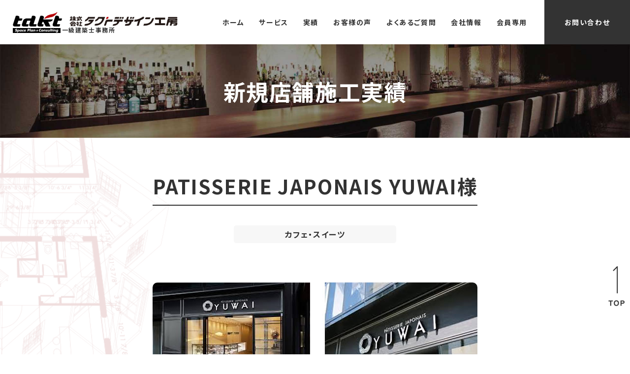

--- FILE ---
content_type: text/html; charset=UTF-8
request_url: https://www.takt-design.net/result/cafe/515/
body_size: 26687
content:
<!DOCTYPE html>
<html lang="ja">
<head>
<meta charset="UTF-8">
<!-- Google Tag Manager -->
<script>(function(w,d,s,l,i){w[l]=w[l]||[];w[l].push({'gtm.start':
new Date().getTime(),event:'gtm.js'});var f=d.getElementsByTagName(s)[0],
j=d.createElement(s),dl=l!='dataLayer'?'&l='+l:'';j.async=true;j.src=
'https://www.googletagmanager.com/gtm.js?id='+i+dl;f.parentNode.insertBefore(j,f);
})(window,document,'script','dataLayer','GTM-MTBX8KJ');</script>
<!-- End Google Tag Manager -->
  <meta http-equiv="X-UA-Compatible" content="IE=edge">
  <meta name="viewport" content="width=device-width, initial-scale=1.0">
<link rel="preconnect" href="https://fonts.googleapis.com">
<link rel="preconnect" href="https://fonts.gstatic.com" crossorigin>
<link href="https://fonts.googleapis.com/css2?family=Noto+Sans+JP:wght@400;500;700;900&family=Roboto:wght@500;700&display=swap" rel="stylesheet">
<link rel="stylesheet" href="https://cdnjs.cloudflare.com/ajax/libs/Swiper/4.5.1/css/swiper.css">
<link rel="stylesheet" href="https://www.takt-design.net/assets/css/common.css?2021">
<link rel="stylesheet" href="https://www.takt-design.net/assets/css/nt.css?2025">
<link rel="stylesheet" href="https://www.takt-design.net/assets/css/zn.css?2025">



<link rel="shortcut icon" href="https://www.takt-design.net/assets/img/common/favicon.ico">
<meta name='robots' content='index, follow, max-image-preview:large, max-snippet:-1, max-video-preview:-1' />

	<!-- This site is optimized with the Yoast SEO plugin v19.4 - https://yoast.com/wordpress/plugins/seo/ -->
	<title>PATISSERIE JAPONAIS YUWAI様 | 新規店舗施工実績 | 名古屋・東京・大阪の店舗デザイン・設計・施工</title>
	<link rel="canonical" href="https://www.takt-design.net/result/cafe/515/" />
	<meta property="og:locale" content="ja_JP" />
	<meta property="og:type" content="article" />
	<meta property="og:title" content="PATISSERIE JAPONAIS YUWAI様 | 新規店舗施工実績 | 名古屋・東京・大阪の店舗デザイン・設計・施工" />
	<meta property="og:url" content="https://www.takt-design.net/result/cafe/515/" />
	<meta property="og:site_name" content="株式会社タクトデザイン工房 | 名古屋・東京・大阪の店舗デザイン・設計・施工" />
	<meta property="article:modified_time" content="2022-07-20T06:36:54+00:00" />
	<meta name="twitter:card" content="summary_large_image" />
	<script type="application/ld+json" class="yoast-schema-graph">{"@context":"https://schema.org","@graph":[{"@type":"WebSite","@id":"https://www.takt-design.net/#website","url":"https://www.takt-design.net/","name":"株式会社タクトデザイン工房 | 名古屋・東京・大阪の店舗デザイン・設計・施工","description":"内装設計・デザイン","potentialAction":[{"@type":"SearchAction","target":{"@type":"EntryPoint","urlTemplate":"https://www.takt-design.net/?s={search_term_string}"},"query-input":"required name=search_term_string"}],"inLanguage":"ja"},{"@type":"WebPage","@id":"https://www.takt-design.net/result/cafe/515/","url":"https://www.takt-design.net/result/cafe/515/","name":"PATISSERIE JAPONAIS YUWAI様 | 新規店舗施工実績 | 名古屋・東京・大阪の店舗デザイン・設計・施工","isPartOf":{"@id":"https://www.takt-design.net/#website"},"datePublished":"2020-03-22T04:38:39+00:00","dateModified":"2022-07-20T06:36:54+00:00","breadcrumb":{"@id":"https://www.takt-design.net/result/cafe/515/#breadcrumb"},"inLanguage":"ja","potentialAction":[{"@type":"ReadAction","target":["https://www.takt-design.net/result/cafe/515/"]}]},{"@type":"BreadcrumbList","@id":"https://www.takt-design.net/result/cafe/515/#breadcrumb","itemListElement":[{"@type":"ListItem","position":1,"name":"ホーム","item":"https://www.takt-design.net/"},{"@type":"ListItem","position":2,"name":"実績","item":"https://www.takt-design.net/result/"},{"@type":"ListItem","position":3,"name":"PATISSERIE JAPONAIS YUWAI様"}]}]}</script>
	<!-- / Yoast SEO plugin. -->


<link rel='dns-prefetch' href='//static.addtoany.com' />
<link rel='dns-prefetch' href='//s.w.org' />
<link rel='stylesheet' id='video_popup_close_icon-css'  href='https://www.takt-design.net/wp/wp-content/plugins/video-popup/css/vp-close-icon/close-button-icon.css?ver=1768761653' type='text/css' media='all' />
<link rel='stylesheet' id='oba_youtubepopup_css-css'  href='https://www.takt-design.net/wp/wp-content/plugins/video-popup/css/YouTubePopUp.css?ver=1768761653' type='text/css' media='all' />
<link rel='stylesheet' id='addtoany-css'  href='https://www.takt-design.net/wp/wp-content/plugins/add-to-any/addtoany.min.css?ver=1.16' type='text/css' media='all' />
<script type='text/javascript' src='https://www.takt-design.net/wp/wp-includes/js/jquery/jquery.min.js?ver=3.6.0' id='jquery-core-js'></script>
<script type='text/javascript' src='https://www.takt-design.net/wp/wp-includes/js/jquery/jquery-migrate.min.js?ver=3.3.2' id='jquery-migrate-js'></script>
<script type='text/javascript' id='addtoany-core-js-before'>
window.a2a_config=window.a2a_config||{};a2a_config.callbacks=[];a2a_config.overlays=[];a2a_config.templates={};a2a_localize = {
	Share: "Share",
	Save: "Save",
	Subscribe: "Subscribe",
	Email: "Email",
	Bookmark: "Bookmark",
	ShowAll: "Show all",
	ShowLess: "Show less",
	FindServices: "Find service(s)",
	FindAnyServiceToAddTo: "Instantly find any service to add to",
	PoweredBy: "Powered by",
	ShareViaEmail: "Share via email",
	SubscribeViaEmail: "Subscribe via email",
	BookmarkInYourBrowser: "Bookmark in your browser",
	BookmarkInstructions: "Press Ctrl+D or \u2318+D to bookmark this page",
	AddToYourFavorites: "Add to your favorites",
	SendFromWebOrProgram: "Send from any email address or email program",
	EmailProgram: "Email program",
	More: "More&#8230;",
	ThanksForSharing: "Thanks for sharing!",
	ThanksForFollowing: "Thanks for following!"
};
</script>
<script type='text/javascript' defer src='https://static.addtoany.com/menu/page.js' id='addtoany-core-js'></script>
<script type='text/javascript' defer src='https://www.takt-design.net/wp/wp-content/plugins/add-to-any/addtoany.min.js?ver=1.1' id='addtoany-jquery-js'></script>
<script type='text/javascript' src='https://www.takt-design.net/wp/wp-content/plugins/video-popup/js/YouTubePopUp.jquery.js?ver=1768761653' id='oba_youtubepopup_plugin-js'></script>
<script type='text/javascript' src='https://www.takt-design.net/wp/wp-content/plugins/video-popup/js/YouTubePopUp.js?ver=1768761653' id='oba_youtubepopup_activate-js'></script>
		<script type='text/javascript'>
			var video_popup_unprm_general_settings = {
    			'unprm_r_border': 'true'
			};
		</script>
	</head>
<body id="top" class="result-template-default single single-result postid-515">
<!-- Google Tag Manager (noscript) -->
<noscript><iframe src="https://www.googletagmanager.com/ns.html?id=GTM-MTBX8KJ"
height="0" width="0" style="display:none;visibility:hidden"></iframe></noscript>
<!-- End Google Tag Manager (noscript) -->
<header class="nt-header" data-scroll-header>
  <p class="site-ttl">
    <a href="https://www.takt-design.net/">
      <img src="https://www.takt-design.net/assets/img/common/nt-logo.png" alt="takt" width="100" height="43">
      <span class="site-ttl-name">
        <img src="https://www.takt-design.net/assets/img/common/nt-logo-ja.png" width="220" alt="株式会社タクトデザイン工房" class="nt-logo-ja">
        <span class="site-ttl-text">一級建築士事務所</span>
      </span>
    </a>
  </p>
      <div class="nav-wrap">
    <nav>
      <div class="global-navi">
        <div class="menu-global-container">
          <ul id="menu-global" class="menu">
            <li>
              <a href="https://www.takt-design.net/">ホーム</a>
            </li>
            <!-- <li><a href="/advantage/">6つの強み</a></li> -->
            <li class="nt-haschild">
              <a href="https://www.takt-design.net/services/">サービス</a><span class="nt-toggle"></span>
              <ul class="sub-menu">
                <li><a href="https://www.takt-design.net/services/newopen/">新規店舗開業サポート</a></li>
                <li>
                  <a href="https://www.takt-design.net/services/store-design/">店舗デザイン・店舗設計・店舗施工</a>
                </li>
                <li><a href="https://www.takt-design.net/services/flow/">ワークフロー</a></li>
              </ul>
            </li>
            <li class="nt-haschild">
              <a href="https://www.takt-design.net/result/">実績</a><span class="nt-toggle"></span>
              <ul class="sub-menu">
                                                  <li><a href="https://www.takt-design.net/result/category/%e3%83%95%e3%82%a9%e3%83%88%e3%82%b9%e3%82%bf%e3%82%b8%e3%82%aa/">フォトスタジオ</a></li>
                                    <li><a href="https://www.takt-design.net/result/category/rest_japanese/">和食店舗</a></li>
                                    <li><a href="https://www.takt-design.net/result/category/%e7%84%bc%e8%82%89%e5%ba%97/">焼肉店</a></li>
                                    <li><a href="https://www.takt-design.net/result/category/noodles/">麺類店舗</a></li>
                                    <li><a href="https://www.takt-design.net/result/category/rest_korean/">韓国料理店舗</a></li>
                                    <li><a href="https://www.takt-design.net/result/category/restaurant/">洋食店舗</a></li>
                                    <li><a href="https://www.takt-design.net/result/category/cafe/">カフェ・スイーツ</a></li>
                                    <li><a href="https://www.takt-design.net/result/category/bar/">BAR・PUB・CLUB</a></li>
                                    <li><a href="https://www.takt-design.net/result/category/resort/">リゾートホテル・温泉施設・ゴルフ場</a></li>
                                    <li><a href="https://www.takt-design.net/result/category/amusement/">カラオケBOX・マンガ喫茶</a></li>
                                    <li><a href="https://www.takt-design.net/result/category/shop/">アパレル・物販店舗</a></li>
                                    <li><a href="https://www.takt-design.net/result/category/gym_yoga/">フィットネスジム・ホットヨガ</a></li>
                                    <li><a href="https://www.takt-design.net/result/category/salon/">美容院・エステ・サロン</a></li>
                                    <li><a href="https://www.takt-design.net/result/category/bridal/">ブライダル</a></li>
                                    <li><a href="https://www.takt-design.net/result/category/clinic/">病院・クリニック</a></li>
                                    <li><a href="https://www.takt-design.net/result/category/overseas/">海外施工店舗</a></li>
                                    <li><a href="https://www.takt-design.net/result/category/remodeling/">リフォーム</a></li>
                                    <li><a href="https://www.takt-design.net/result/category/other/">その他の店舗</a></li>
                                    </ul>
            </li>
            <li><a href="https://www.takt-design.net/review/">お客様の声</a></li>
            <li><a href="https://www.takt-design.net/faq/">よくあるご質問</a></li>
            <li><a href="https://www.takt-design.net/company/">会社情報</a></li>
            <li><a href="https://www.takt-design.net/memberonly/">会員専用</a></li>
          </ul>
        </div>
        <div class="header-contact">
          <a href="https://www.takt-design.net/contact/">お問い合わせ</a>
        </div>
      </div>
    </nav>
    <div class="spnav-btn">
      <span class="line line_01"></span>
      <span class="line line_03"></span>
      <span class="spnav-menu">MENU</span>
    </div>
  </div>
</header>
  <main>      <div class="section-top">
        <div class="container">
          <p class="ja content-ttl">新規店舗施工実績</p>
        </div>
      </div>
      <div class="main-content bg-tl bg-bl">
        <div class="container">
          <h1 class="ttl-h2-c">
            <span class="c-ul">PATISSERIE JAPONAIS YUWAI様</span>
          </h1>
          <div class="result-descript result-single">
                      <div class="result-card-cat">カフェ・スイーツ</div>
            
            <div class="result-tag">
              <ul>
                              </ul>
            </div>
          </div>
          <div class="review-body">
             <div class="review-fig">
<img src="https://www.takt-design.net/wp/wp-content/uploads/2021/07/01-45.jpg" width="660" height="360" alt="" style="margin-bottom:1.5rem;">
 </div>
  
 
 
 
 
 
 
             <div class="container-mid">
              <table class="result-table">
				                                <tr>
                  <th>設計</th>
                  <td>㈱D-collection</td>
                </tr>
                                                <tr>
                  <th>施工</th>
                  <td>㈱D-collection</td>
                </tr>
                								
                                <tr>
                  <th>所在地</th>
                  <td>愛知県名古屋市中区栄2丁目7-23</td>
                </tr>
                                                                <tr>
                  <th>OPEN</th>
                  <td>2020.03.22</td>
                </tr>
                				              </table>
              <p class="result-small">
                <small>現在営業されているかの確認は、直接店舗にご確認ください。</small>
              </p>
            </div>
          </div>
          <div class="to-derail">
            <a href="https://www.takt-design.net/result/">「実績」一覧に戻る</a>
          </div>
                    <div class="result-relation">
            <div class="result-relation-ttl">同じカテゴリの実績</div>
            <div class="result-card-list">
                                      <div class="result-card">
                <a href="https://www.takt-design.net/result/cafe/533/">
                <div class="result-card-fig">
                                                  
                    <figure>
                    <img src="https://www.takt-design.net/wp/wp-content/uploads/2021/07/013-14.jpg" width="540" height="316" alt="">
                    </figure>
                                    </div>
                  <div class="result-descript equal">
                    <div class="result-card-ttl">
                      HEART BREAD ANTIQUE クロステラス盛岡店様                    </div>
                    <div class="result-card-cat">カフェ・スイーツ</div>
                  </div>
                </a>
              </div>
                                        <div class="result-card">
                <a href="https://www.takt-design.net/result/cafe/523/">
                <div class="result-card-fig">
                                                  
                    <figure>
                    <img src="https://www.takt-design.net/wp/wp-content/uploads/2016/12/t540.jpg" width="540" height="318" alt="">
                    </figure>
                                    </div>
                  <div class="result-descript equal">
                    <div class="result-card-ttl">
                      Wendy&#8217;s x 1st Kitchen 外苑前様                    </div>
                    <div class="result-card-cat">カフェ・スイーツ</div>
                  </div>
                </a>
              </div>
                                        <div class="result-card">
                <a href="https://www.takt-design.net/result/cafe/16302/">
                <div class="result-card-fig">
                                                  
                    <figure>
                    <img src="https://www.takt-design.net/wp/wp-content/uploads/2022/11/ae8b93b96edcf280664055ca993649f6-540x318.jpg" width="540" height="318" alt="">
                    </figure>
                                    </div>
                  <div class="result-descript equal">
                    <div class="result-card-ttl">
                      カフェハナモリ九段南店　飲食店内装設計デザイン及び施工                    </div>
                    <div class="result-card-cat">カフェ・スイーツ</div>
                  </div>
                </a>
              </div>
                                        <div class="result-card">
                <a href="https://www.takt-design.net/result/cafe/540/">
                <div class="result-card-fig">
                                                  
                    <figure>
                    <img src="https://www.takt-design.net/wp/wp-content/uploads/2021/07/013-21.jpg" width="540" height="316" alt="">
                    </figure>
                                    </div>
                  <div class="result-descript equal">
                    <div class="result-card-ttl">
                      ベジタブルキッチン HareCafe様                    </div>
                    <div class="result-card-cat">カフェ・スイーツ</div>
                  </div>
                </a>
              </div>
                          </div>
          </div>
                  <div class="content-btm">
      <div class="content-btm-list list-support">
        <div class="list-inner">
          <h3>新規店舗開業サポート</h3>
          <p>
            どんなお店にしたいのか、どんな風にお店をやっていきたいのか、夢の形をぜひお聞かせください。ご予算や規模と照らし合わせ、夢の実現にベストなプランをご提案いたします。物件探しからオープンまで、お客様専属のディレクターとして併走していきます。</p>
          <div class="to-page">
            <a href="https://www.takt-design.net/services/newopen/">詳しく見る</a>
          </div>
        </div>
      </div>
      <div class="content-btm-list list-design">
        <div class="list-inner">
          <h3>店舗デザイン・設計・施⼯</h3>
          <p>
            デザインから設計・施工までフルサポートします。一貫してお任せいただくことで、注文からオープンまでをスピーディに。設計・施工を通してコスト管理を行うことで、予算の中で最大限のご提案をいたします。また、ご紹介等により設計のみ、施工のみも承っております。</p>
          <div class="to-page">
            <a href="https://www.takt-design.net/service/store-design/">詳しく見る</a>
          </div>
        </div>
      </div>
    </div>
          <div class="content-btm-btn">
  <div class="container-narrow">
    <div class="content-btm-btn-list">
      <div class="btn-list">
        <a href="https://www.takt-design.net/company/">会社情報</a>
      </div>
      <div class="btn-list">
        <a href="https://www.takt-design.net/recruit/">スタッフ大募集</a>
      </div>
      <div class="btn-list">
        <a href="https://www.takt-design.net/subcontractors/">協力業者様大募集</a>
      </div>
    </div>
  </div>
</div>        </div>
      </div>
  <div class="nt-btn nt-btn-center nt-footer-btn">
    <a href="https://www.takt-design.net/">トップページに戻る</a>
  </div>
</main>
<div class="totop">
  <a href="#top"><img src="https://www.takt-design.net/assets/img/common/totop.png" width="55" alt="TOP"></a>
</div>


<footer>
      <div class="footer-cta-nt">
      <div class="container">
        <h2 class="nt-top-ttl"><span class="en">CONTACT</span><span class="ja">ご相談・お見積り・お問い合わせ</span></h2>
        <div class="top-msg msg-result">
          <div class="top-msg-main">
            お店の設計はもちろん、物件探しからOPENまで、お気軽にご相談ください！</div>
        </div>

        <div class="cta-contact">
          <div class="cta-contact-phone">
            <div class="cta-contact-phone-ttl"><span>お電話でのお問い合わせ</span></div>
            <div class="cta-contact-phone-free"><a href="tel:0120358668" class="freecall">0120-358-668</a></div>
            <div class="cta-contact-phone-office">
              <dl class="nagoya">
                <dt>名古屋本社</dt>
                <dd><a href="tel:0527787730">052-778-7730</a></dd>
              </dl>
              <dl class="tokyo">
                <dt style="letter-spacing: 0.37em;">東京支店</dt>
                <dd><a href="tel:0362689867">03-6268-9867</a></dd>
              </dl>
              <dl class="osaka">
                <dt style="letter-spacing: 0.37em;">大阪支店</dt>
                <dd><a href="tel:0661255462">06-6125-5462</a></dd>
              </dl>
            </div>
          </div>
          <div class="cta-contact-mail">
            <div class="cta-contact-mail-ttl"><span>メールでのお問い合わせ</span></div>
            <div class="nt-btn nt-btn-center">
              <a href="https://www.takt-design.net/contact/">お問い合わせはこちら</a>
            </div>
          </div>
        </div>
      </div>
    </div>
        <div class="breadcrumbs">
      <div class="container">
        <span property="itemListElement" typeof="ListItem"><a property="item" typeof="WebPage" title="株式会社タクトデザイン工房 | 名古屋・東京・大阪の店舗デザイン・設計・施工" href="https://www.takt-design.net" class="home" ><span property="name">店舗デザイン 名古屋 東京 タクトデザイン工房</span></a><meta property="position" content="1"></span> &gt; <span property="itemListElement" typeof="ListItem"><a property="item" typeof="WebPage" title="Go to 実績." href="https://www.takt-design.net/result/" class="archive post-result-archive" ><span property="name">実績</span></a><meta property="position" content="2"></span> &gt; <span property="itemListElement" typeof="ListItem"><a property="item" typeof="WebPage" title="Go to the カフェ・スイーツ カテゴリー archives." href="https://www.takt-design.net/result/category/cafe/" class="taxonomy result_category" ><span property="name">カフェ・スイーツ</span></a><meta property="position" content="3"></span> &gt; <span property="itemListElement" typeof="ListItem"><span property="name" class="post post-result current-item">PATISSERIE JAPONAIS YUWAI様</span><meta property="url" content="https://www.takt-design.net/result/cafe/515/"><meta property="position" content="4"></span>      </div>
    </div>
    <div class="footer-content">
    <div class="container-narrow">
      <div class="footer-nav">
        <ul>
          <li><a href="https://www.takt-design.net/advantage/">6つの強み</a></li>
          <li><a href="https://www.takt-design.net/services/">サービス</a></li>
          <li><a href="https://www.takt-design.net/result/">実績</a></li>
          <li><a href="https://www.takt-design.net/review/">お客様の声</a></li>
          <li><a href="https://www.takt-design.net/faq/">よくあるご質問</a></li>
          <li><a href="https://www.takt-design.net/company/">会社情報</a></li>
          <li><a href="https://www.takt-design.net/blog/">店舗デザイン ブログ</a></li>
          <li><a href="https://www.takt-design.net/news/">最新情報</a></li>
          <li><a href="https://www.takt-design.net/recruit/">スタッフ募集</a></li>
          <li><a href="https://www.takt-design.net/subcontractors/">パートナー募集</a></li>
          <li><a href="https://www.takt-design.net/contact/">お問い合わせ</a></li>
          <li><a href="https://www.takt-design.net/privacypolicy/">プライバシーポリシー</a></li>
        </ul>
      </div>
    </div>
    <div class="container container-footer">
      <div class="footer-company">
        <div class="footer-ci">
          <a href="https://www.takt-design.net/"><img src="https://www.takt-design.net/assets/img/common/ci_w.png" width="164" alt="株式会社タクトデザイン工房 | 名古屋・東京の店舗デザイン、店舗設計、店舗施工"></a>
        </div>
        <div class="footer-address">
          <div class="footer-address-content">
            <div class="fac-office">名古屋本社</div>
            <div class="fac-address">
              <address>〒464-0004<br>
                愛知県名古屋市千種区京命1丁⽬8番6号</address>
              <div class="fac-phone">
                <span class="phone">TEL：<a href="tel:0527787730">052-778-7730</a></span>
                <span class="fax">FAX：052-778-7731</span>
              </div>
            </div>
            <div class="fac-gmap"><a href="https://goo.gl/maps/NJbDi7kZdUgcVgPM8" target="_blank">Googleマップ</a></div>
          </div>
          <div class="footer-address-content">
            <div class="fac-office">東京支店</div>
            <div class="fac-address">
              <address>〒107-0052<br>
                東京都港区赤坂7丁目9-7 バルビゾン74 5階</address>
              <div class="fac-phone">
                <span class="phone">TEL：<a href="tel:0362689867">03-6268-9867</a></span>
                <span class="fax">FAX：03-6268-9868</span>
              </div>
            </div>
            <div class="fac-gmap"><a href="https://goo.gl/maps/vVZf6ouzEsuD4FFf6" target="_blank">Googleマップ</a></div>
          </div>
          <div class="footer-address-content">
            <div class="fac-office">大阪支店</div>
            <div class="fac-address">
              <address>〒542-0081<br>
                大阪府大阪市中央区南船場2-6-2 BS BUILDING 2階</address>
              <div class="fac-phone">
                <span class="phone">TEL：<a href="tel:0661255462">06-6125-5462</a></span>
                <span class="fax">FAX：06-6125-5927</span>
              </div>
            </div>
            <div class="fac-gmap"><a href="https://maps.app.goo.gl/9VUpoNeZK8nwFvq4A"
                target="_blank">Googleマップ</a></div>
          </div>

        </div>
      </div>
    </div>
  </div>

  <div class="footercopy">
    <p class="footercopy-text"><small>&copy; 2021 Takt Design Inc.</small></p>
  </div>
</footer>
<script src="https://www.takt-design.net/assets/js/common.js?2022"></script>
</body>

</html>